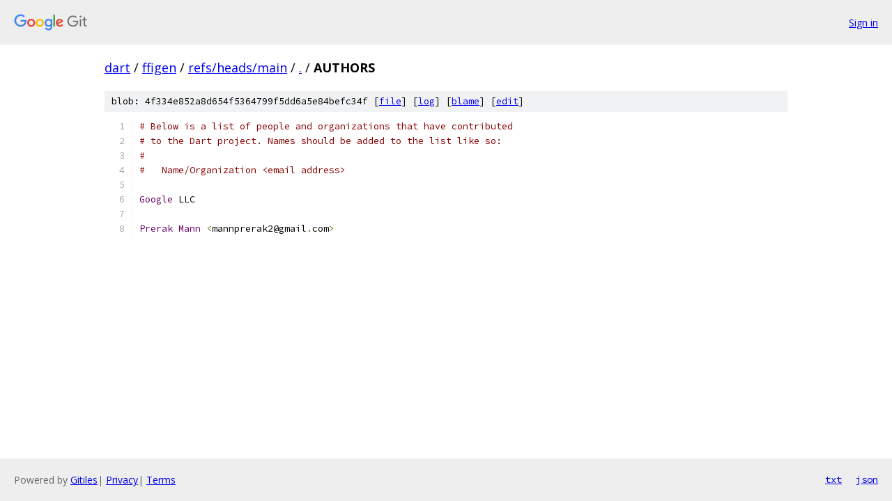

--- FILE ---
content_type: text/html; charset=utf-8
request_url: https://dart.googlesource.com/ffigen/+/refs/heads/main/AUTHORS
body_size: 1069
content:
<!DOCTYPE html><html lang="en"><head><meta charset="utf-8"><meta name="viewport" content="width=device-width, initial-scale=1"><title>AUTHORS - ffigen - Git at Google</title><link rel="stylesheet" type="text/css" href="/+static/base.css"><link rel="stylesheet" type="text/css" href="/+static/prettify/prettify.css"><!-- default customHeadTagPart --></head><body class="Site"><header class="Site-header"><div class="Header"><a class="Header-image" href="/"><img src="//www.gstatic.com/images/branding/lockups/2x/lockup_git_color_108x24dp.png" width="108" height="24" alt="Google Git"></a><div class="Header-menu"> <a class="Header-menuItem" href="https://accounts.google.com/AccountChooser?faa=1&amp;continue=https://dart.googlesource.com/login/ffigen/%2B/refs/heads/main/AUTHORS">Sign in</a> </div></div></header><div class="Site-content"><div class="Container "><div class="Breadcrumbs"><a class="Breadcrumbs-crumb" href="/?format=HTML">dart</a> / <a class="Breadcrumbs-crumb" href="/ffigen/">ffigen</a> / <a class="Breadcrumbs-crumb" href="/ffigen/+/refs/heads/main">refs/heads/main</a> / <a class="Breadcrumbs-crumb" href="/ffigen/+/refs/heads/main/">.</a> / <span class="Breadcrumbs-crumb">AUTHORS</span></div><div class="u-sha1 u-monospace BlobSha1">blob: 4f334e852a8d654f5364799f5dd6a5e84befc34f [<a href="/ffigen/+/refs/heads/main/AUTHORS">file</a>] [<a href="/ffigen/+log/refs/heads/main/AUTHORS">log</a>] [<a href="/ffigen/+blame/refs/heads/main/AUTHORS">blame</a>] [<a href="https://dart-review.googlesource.com/admin/repos/edit/repo/ffigen/branch/refs/heads/main/file/AUTHORS">edit</a>]</div><table class="FileContents"><tr class="u-pre u-monospace FileContents-line"><td class="u-lineNum u-noSelect FileContents-lineNum" data-line-number="1"></td><td class="FileContents-lineContents" id="1"><span class="com"># Below is a list of people and organizations that have contributed</span></td></tr><tr class="u-pre u-monospace FileContents-line"><td class="u-lineNum u-noSelect FileContents-lineNum" data-line-number="2"></td><td class="FileContents-lineContents" id="2"><span class="com"># to the Dart project. Names should be added to the list like so:</span></td></tr><tr class="u-pre u-monospace FileContents-line"><td class="u-lineNum u-noSelect FileContents-lineNum" data-line-number="3"></td><td class="FileContents-lineContents" id="3"><span class="com">#</span></td></tr><tr class="u-pre u-monospace FileContents-line"><td class="u-lineNum u-noSelect FileContents-lineNum" data-line-number="4"></td><td class="FileContents-lineContents" id="4"><span class="com">#   Name/Organization &lt;email address&gt;</span></td></tr><tr class="u-pre u-monospace FileContents-line"><td class="u-lineNum u-noSelect FileContents-lineNum" data-line-number="5"></td><td class="FileContents-lineContents" id="5"></td></tr><tr class="u-pre u-monospace FileContents-line"><td class="u-lineNum u-noSelect FileContents-lineNum" data-line-number="6"></td><td class="FileContents-lineContents" id="6"><span class="typ">Google</span><span class="pln"> LLC</span></td></tr><tr class="u-pre u-monospace FileContents-line"><td class="u-lineNum u-noSelect FileContents-lineNum" data-line-number="7"></td><td class="FileContents-lineContents" id="7"></td></tr><tr class="u-pre u-monospace FileContents-line"><td class="u-lineNum u-noSelect FileContents-lineNum" data-line-number="8"></td><td class="FileContents-lineContents" id="8"><span class="typ">Prerak</span><span class="pln"> </span><span class="typ">Mann</span><span class="pln"> </span><span class="pun">&lt;</span><span class="pln">mannprerak2@gmail</span><span class="pun">.</span><span class="pln">com</span><span class="pun">&gt;</span></td></tr></table><script nonce="S8AHqlzMuh-1CBnecNtNog">for (let lineNumEl of document.querySelectorAll('td.u-lineNum')) {lineNumEl.onclick = () => {window.location.hash = `#${lineNumEl.getAttribute('data-line-number')}`;};}</script></div> <!-- Container --></div> <!-- Site-content --><footer class="Site-footer"><div class="Footer"><span class="Footer-poweredBy">Powered by <a href="https://gerrit.googlesource.com/gitiles/">Gitiles</a>| <a href="https://policies.google.com/privacy">Privacy</a>| <a href="https://policies.google.com/terms">Terms</a></span><span class="Footer-formats"><a class="u-monospace Footer-formatsItem" href="?format=TEXT">txt</a> <a class="u-monospace Footer-formatsItem" href="?format=JSON">json</a></span></div></footer></body></html>